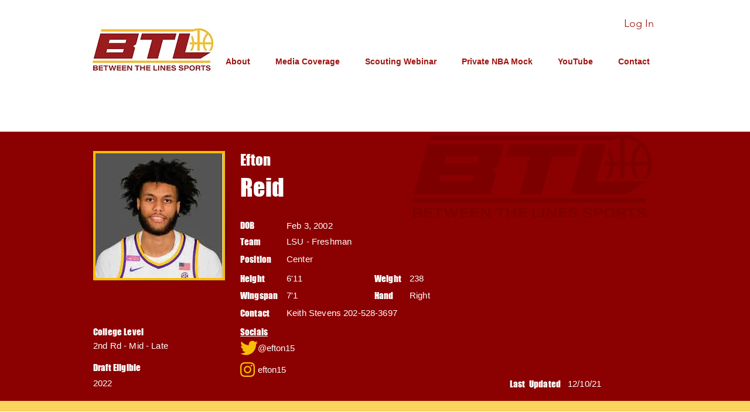

--- FILE ---
content_type: text/html; charset=utf-8
request_url: https://www.google.com/recaptcha/api2/aframe
body_size: 264
content:
<!DOCTYPE HTML><html><head><meta http-equiv="content-type" content="text/html; charset=UTF-8"></head><body><script nonce="U2IVtISew6Ae0eNScidv6g">/** Anti-fraud and anti-abuse applications only. See google.com/recaptcha */ try{var clients={'sodar':'https://pagead2.googlesyndication.com/pagead/sodar?'};window.addEventListener("message",function(a){try{if(a.source===window.parent){var b=JSON.parse(a.data);var c=clients[b['id']];if(c){var d=document.createElement('img');d.src=c+b['params']+'&rc='+(localStorage.getItem("rc::a")?sessionStorage.getItem("rc::b"):"");window.document.body.appendChild(d);sessionStorage.setItem("rc::e",parseInt(sessionStorage.getItem("rc::e")||0)+1);localStorage.setItem("rc::h",'1768519748797');}}}catch(b){}});window.parent.postMessage("_grecaptcha_ready", "*");}catch(b){}</script></body></html>